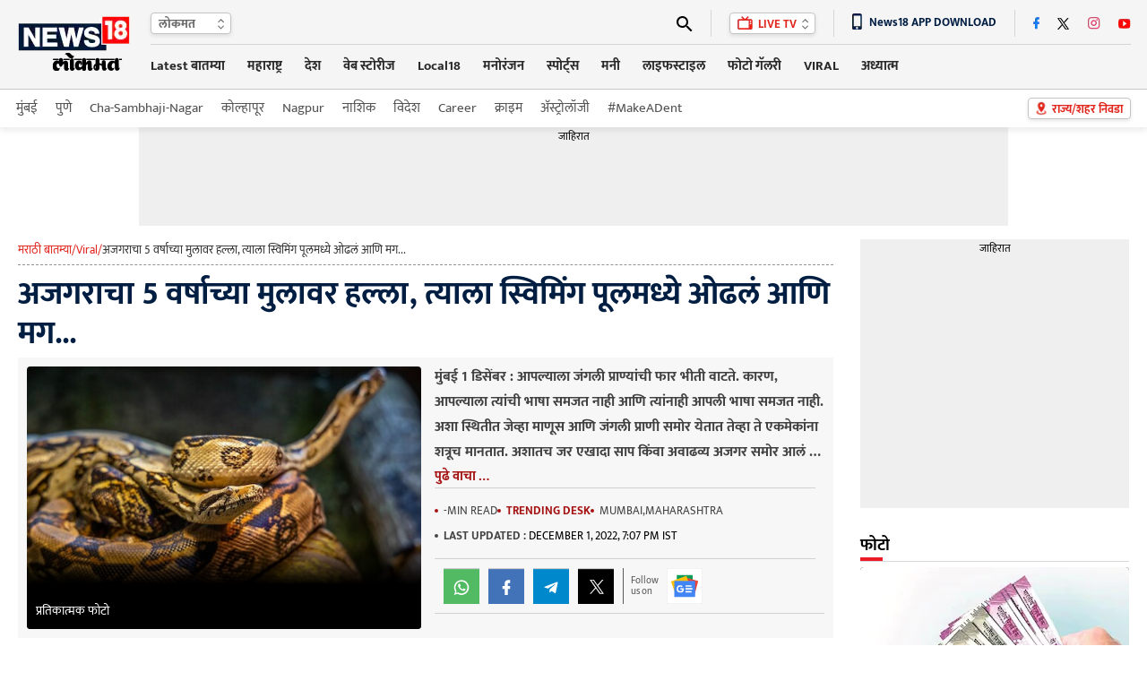

--- FILE ---
content_type: text/html; charset=utf-8
request_url: https://www.google.com/recaptcha/api2/aframe
body_size: 187
content:
<!DOCTYPE HTML><html><head><meta http-equiv="content-type" content="text/html; charset=UTF-8"></head><body><script nonce="QXM09bD3qjVUz-lccVZByw">/** Anti-fraud and anti-abuse applications only. See google.com/recaptcha */ try{var clients={'sodar':'https://pagead2.googlesyndication.com/pagead/sodar?'};window.addEventListener("message",function(a){try{if(a.source===window.parent){var b=JSON.parse(a.data);var c=clients[b['id']];if(c){var d=document.createElement('img');d.src=c+b['params']+'&rc='+(localStorage.getItem("rc::a")?sessionStorage.getItem("rc::b"):"");window.document.body.appendChild(d);sessionStorage.setItem("rc::e",parseInt(sessionStorage.getItem("rc::e")||0)+1);localStorage.setItem("rc::h",'1769679338019');}}}catch(b){}});window.parent.postMessage("_grecaptcha_ready", "*");}catch(b){}</script></body></html>

--- FILE ---
content_type: application/javascript; charset=utf-8
request_url: https://fundingchoicesmessages.google.com/f/AGSKWxWd4rPDRDFr8iH7qIH4obATglpi8ug4VkooKCEvt03eH2hbDSkEkk1FPUajROIPne_I8wckPwsMK9k6DSGiiuVyk279VF4q1Y92H01eliPR2iCL6U_WTvNTZcdm19Oyo_h66DfO_lgeHP_UYiZyceNRjE4sI_R8xTanBmof8o_XCyv1NrBcKezG29rS/_/adv/mjx.-ad_injector//ad_footer_/ad_srv./toigoogleads.
body_size: -1283
content:
window['bdb0fd90-1d76-4659-8cc3-55d6e297183a'] = true;